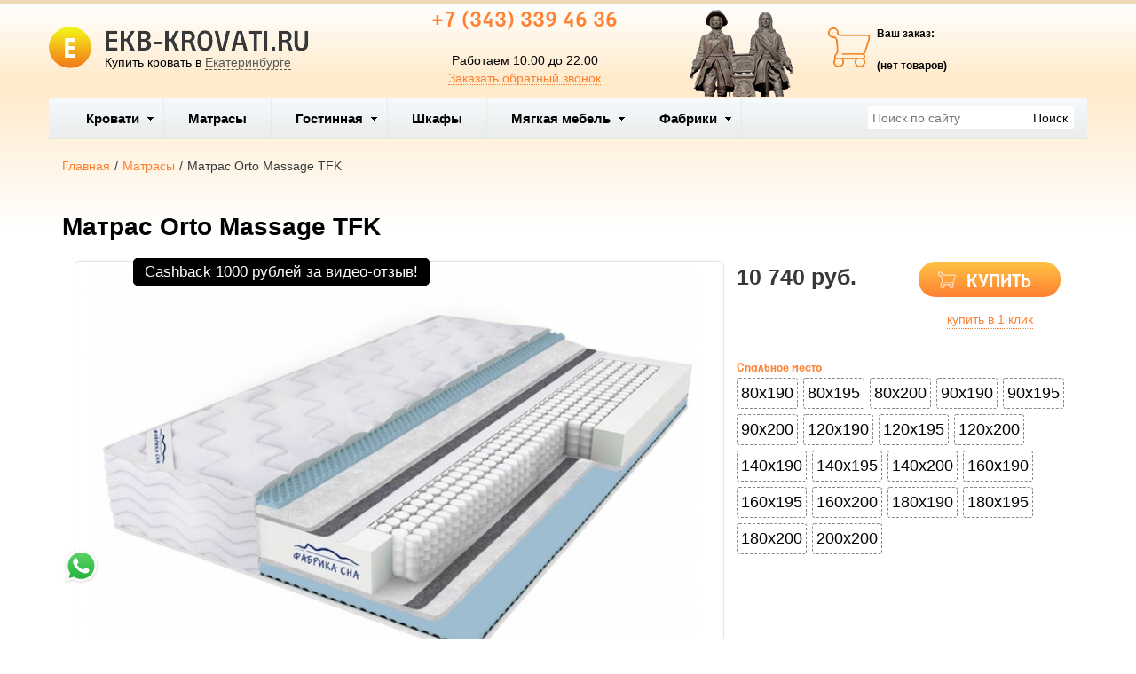

--- FILE ---
content_type: text/html; charset=utf-8
request_url: https://ekb-krovati.ru/product/matras-orto-massage-tfk
body_size: 12157
content:

<!DOCTYPE html>
<html lang="ru-RU">
<head>
    <meta charset="utf-8">
    <meta http-equiv="X-UA-Compatible" content="IE=edge">
    <meta name="viewport" content="width=device-width, initial-scale=1, maximum-scale=1, user-scalable=no">

    <meta name="csrf-param" content="_csrf-frontend">
<meta name="csrf-token" content="pkYvCHo6adfeKj97UaFLeZ4YU9UAEDvdTL7hoOfjhP-LAkVATXYk4o5CTipglhoQ538AtmJVC5wezLLChpHrxg==">
    <title>Матрас Orto Massage TFK купить в интернет магазине в Екатеринбурге. Доставка, скидки, отзывы.</title>
    <link rel="icon" href="/favicon.ico" type="image/x-icon">
    <link rel="shortcut icon" href="/favicon.ico" type="image/x-icon">

            <link rel="canonical" href="/product/matras-orto-massage-tfk"/>
    
    <meta name="google-site-verification" content="3GBoNWozHbtiMt_WhJT2ZjP-6snpt6ELUHLWCdzcA_w"/>
    <meta name='yandex-verification' content="2a0e1e9fd8529d88"/>

    <script type="text/javascript">
        var agreementUrl = '';
    </script>

    <meta name="description" content="Интернет-магазин EKB-KROVATI.RU предлагает ✅ Матрас Orto Massage TFK. Быстрая доставка с оплатой при получении в Екатеринбурге и в регионах России.  📞 +7 (343) 339 46 36">
<meta name="keywords" content="Кровати в Екатеринбурге, купить кровать в Екатеринбурге, односпальные кровати в екатеринбурге.">
<meta property="og:type" content="website">
<meta property="og:url" content="https://ekb-krovati.ru/product/matras-orto-massage-tfk/">
<meta property="og:image" content="https://ekb-krovati.ru/images/og/b82921a4a2249102099b3be5cadd8468a94722d9.jpg">
<meta property="og:image:width" content="1200">
<meta property="og:image:height" content="630">
<meta property="og:title" content="Матрас Orto Massage TFK купить в интернет магазине в Екатеринбурге. Доставка, скидки, отзывы.">
<meta property="og:description" content="Интернет-магазин EKB-KROVATI.RU предлагает ✅ Матрас Orto Massage TFK. Быстрая доставка с оплатой при получении в Екатеринбурге и в регионах России.  📞 +7 (343) 339 46 36">
<meta property="og:image:secure_url" content="https://ekb-krovati.ru/images/og/b82921a4a2249102099b3be5cadd8468a94722d9.jpg">
<link href="/assets/css-compress/3931640d104ce5c8c9a5e88a6418f5e9.css?v=1739103483" rel="stylesheet">
<script src="/assets/js-compress/f68dae6a74e8a73e4686c74487148d02.js?v=1739103283"></script>
<script>var yandexGoalParams={"ya_goal_id":null,"ya_goal_call_form":null,"ya_goal_one_click_order":null};</script></head>
<body>

<a title="Наверх" class="scrollup"></a>
<div class="overlay"></div>

<div class="container-fluid">
    <div class="row">
        
<div class="cities_modal_wrapper">
    <div class="mask"></div>

    <div class="cities_body">
        <div class="cities_header">
            Выберите ваш город

            <a href="#" class="close_cities_modal cities_x">X</a>
        </div>

        <hr>

        <div class="cities_content">
            <div class="row">
                <div class="col-md-6 col-sm-6"><div>
    <span data-name="Березовском" data-cookie="berezovsky" data-user-ip="13.58.149.215"
          class="select_city ">
        Березовский    </span>
</div><div>
    <span data-name="Верхней Пышме" data-cookie="verhnyaya-pishma" data-user-ip="13.58.149.215"
          class="select_city ">
        Верхняя Пышма    </span>
</div><div>
    <span data-name="Екатеринбурге" data-cookie="yekaterinburg" data-user-ip="13.58.149.215"
          class="select_city selected city-active">
        Екатеринбург    </span>
</div><div>
    <span data-name="Пермь" data-cookie="perm" data-user-ip="13.58.149.215"
          class="select_city ">
        Пермь    </span>
</div></div>
                <div class="col-md-6 col-sm-6"><div>
    <span data-name="Каменске-Уральском" data-cookie="kamensk-uralsky" data-user-ip="13.58.149.215"
          class="select_city ">
        Каменск-Уральский    </span>
</div><div>
    <span data-name="Нижнем Тагиле" data-cookie="nizhny tagil" data-user-ip="13.58.149.215"
          class="select_city ">
        Нижний Тагил    </span>
</div><div>
    <span data-name="Первоуральске" data-cookie="pervouralsk" data-user-ip="13.58.149.215"
          class="select_city ">
        Первоуральск    </span>
</div></div>
            </div>
        </div>
    </div>
</div>
<div class="header-bg"></div>

<div class="visible-xs-block visible-sm-block header_mobile col-md-12 padding-left-0">
    <div class="mobile-header-menu">
        <span class="hamburger-btn-menu js-open-mobile-sidebar" data-active-class="active-menu">
            <span class="line top"></span>
            <span class="line center"></span>
            <span class="line bottom"></span>
        </span>

        <div class="logo-title">
            <a href="/">EKB-KROVATI.RU</a>        </div>

        <div class="mobile-header-menu-icon-btns">
            <div class="map-marker">
                <i class="fa fa-map-marker js-map-marker" data-name="Екатеринбург"></i>
            </div>

            <div class="search-button">
                <a href="#" class="searchBtn">
                    <span class="fa fa-search"></span>
                </a>
            </div>
        </div>
    </div>

    <div class="row mobile_search_form_wrapper">
        <form id="w1" class="mobile_search_form" action="/search" method="get">        <div class="col-md-10">
            <input type="text" id="filters-searchtext" name="filters[searchText]" placeholder="Поиск по сайту">        </div>

        <div class="col-md-2">
            <input type="submit" class="btn search_btn" value="Поиск">        </div>
        </form>    </div>
</div>

<header class="container ">
    <div class="row">
        <div class="col-md-4 logo text-center visible-lg-block visible-md-block">
    <div class="row">
                    <a href="/">
                <div class="logo-image"></div>
            </a>
        
        <span class="city_widget" data-city="Екатеринбург">Купить кровать в <span>Екатеринбурге</span></span>    </div>
</div>

<div class="col-md-3 phone text-center visible-lg-block visible-md-block">
            <p style="margin-top: -20px;">
            <a href="tel:+7 (343) 339 46 36">+7 (343) 339 46 36</a>        </p>
    
    <div>
        Работаем 10:00 до 22:00    </div>

    <a href="#callback" class="callback_header_btn" title="Обратный звонок">Заказать обратный звонок</a>
</div>
<div class="col-md-2 memorial text-center visible-lg-block visible-md-block">
    <div></div>
</div>
<div class="col-md-2 bascket text-center visible-md-block visible-lg-block">
    
<p>Ваш заказ:</p>

<div id="head_cart">
            <p><span id="shpcrtgc">(нет товаров)</span></p>
    </div></div>

<div class="cart_wrapper">
    <div class="mask"></div>

    <div class="cart_body visible-md-block visible-lg-block">
        <div class="cart_header">
            <strong>Ваша корзина</strong>
            <a href="#" class="close_cart cart_x">X</a>
        </div>

        <div class="cart_content"></div>
    </div>

    <div class="visible-xs-block visible-sm-block mobile_cart_body text-center">
        <div class="col-md-4 text-center cart_content">
            <span>Товар добавлен в корзину</span>
            <a href="/cart" class="btn">Оформить заказ</a>
        </div>
    </div>
</div>    </div>
</header>

<!-- Десктопное меню -->
<div class="b-main-menu headerNavigation visible-md visible-lg">
    <div class="container">
        <div class="col-md-9 visible-md visible-lg" itemscope="" itemtype="http://schema.org/SiteNavigationElement">
            <div class="visible-lg-block visible-md-block">
                
<ul class="mega-menu" id="mega-menu">
    
<li>
    <a itemprop="name" href="/category/krovati">
        Кровати        <meta itemprop="url" href="/category/krovati" />
    </a>

    
<ul>
    
<li>
    <a itemprop="name" href="/">
        Размер        <meta itemprop="url" href="/" />
    </a>

    
<ul>
    
<li>
    <a itemprop="name" href="/category/odnospal-naya-krovat">
        Односпальные        <meta itemprop="url" href="/category/odnospal-naya-krovat" />
    </a>

    </li>
<li>
    <a itemprop="name" href="/category/krovati-120x200">
        Полутороспальные        <meta itemprop="url" href="/category/krovati-120x200" />
    </a>

    </li>
<li>
    <a itemprop="name" href="/category/krovat-dvuspal-naya">
        Двуспальные        <meta itemprop="url" href="/category/krovat-dvuspal-naya" />
    </a>

    </li>
<li>
    <a itemprop="name" href="/category/detskie-krovati">
        Детские        <meta itemprop="url" href="/category/detskie-krovati" />
    </a>

    </li></ul></li>
<li>
    <a itemprop="name" href="/">
        Материал        <meta itemprop="url" href="/" />
    </a>

    
<ul>
    
<li>
    <a itemprop="name" href="/category/krovat-s-kozhanym-izgolov-em">
        Кожаные        <meta itemprop="url" href="/category/krovat-s-kozhanym-izgolov-em" />
    </a>

    </li>
<li>
    <a itemprop="name" href="/category/krovati-iz-massiva">
        Деревянные        <meta itemprop="url" href="/category/krovati-iz-massiva" />
    </a>

    </li>
<li>
    <a itemprop="name" href="/category/metallicheskie-krovati">
        Металлические        <meta itemprop="url" href="/category/metallicheskie-krovati" />
    </a>

    </li>
<li>
    <a itemprop="name" href="/category/krovati-iz-tkani">
        Из ткани        <meta itemprop="url" href="/category/krovati-iz-tkani" />
    </a>

    </li></ul></li>
<li>
    <a itemprop="name" href="/">
        Вид        <meta itemprop="url" href="/" />
    </a>

    
<ul>
    
<li>
    <a itemprop="name" href="/category/krovati-na-vysokih-nozhkah">
        На высоких ножках        <meta itemprop="url" href="/category/krovati-na-vysokih-nozhkah" />
    </a>

    </li>
<li>
    <a itemprop="name" href="/category/deshevye-krovati">
        Дешевые        <meta itemprop="url" href="/category/deshevye-krovati" />
    </a>

    </li>
<li>
    <a itemprop="name" href="/category/krovati-s-pod-emnym-mehanizmom">
        С подъемным мех-м        <meta itemprop="url" href="/category/krovati-s-pod-emnym-mehanizmom" />
    </a>

    </li>
<li>
    <a itemprop="name" href="/category/krovat-s-myagkim-izgolovem">
        С мягким изголовьем        <meta itemprop="url" href="/category/krovat-s-myagkim-izgolovem" />
    </a>

    </li>
<li>
    <a itemprop="name" href="/category/kruglye-krovati">
        Круглые        <meta itemprop="url" href="/category/kruglye-krovati" />
    </a>

    </li></ul></li></ul></li>
<li>
    <a itemprop="name" href="/category/matrasy">
        Матрасы        <meta itemprop="url" href="/category/matrasy" />
    </a>

    </li>
<li>
    <a itemprop="name" href="/">
        Гостинная        <meta itemprop="url" href="/" />
    </a>

    
<ul>
    
<li>
    <a itemprop="name" href="/category/tumby-prikrovatnye">
        Тумбы        <meta itemprop="url" href="/category/tumby-prikrovatnye" />
    </a>

    </li>
<li>
    <a itemprop="name" href="/category/stul-ya">
        Стулья        <meta itemprop="url" href="/category/stul-ya" />
    </a>

    </li>
<li>
    <a itemprop="name" href="/category/komody">
        Комоды        <meta itemprop="url" href="/category/komody" />
    </a>

    </li>
<li>
    <a itemprop="name" href="/category/stoly">
        Столы        <meta itemprop="url" href="/category/stoly" />
    </a>

    </li></ul></li>
<li>
    <a itemprop="name" href="/category/shkafy">
        Шкафы        <meta itemprop="url" href="/category/shkafy" />
    </a>

    </li>
<li>
    <a itemprop="name" href="/">
        Мягкая мебель        <meta itemprop="url" href="/" />
    </a>

    
<ul>
    
<li>
    <a itemprop="name" href="/category/kreslo">
        Кресла        <meta itemprop="url" href="/category/kreslo" />
    </a>

    </li>
<li>
    <a itemprop="name" href="/category/ortopedicheskie-reshetki">
        Ортопедические решетки        <meta itemprop="url" href="/category/ortopedicheskie-reshetki" />
    </a>

    </li>
<li>
    <a itemprop="name" href="/category/divany ">
        Диваны         <meta itemprop="url" href="/category/divany " />
    </a>

    </li></ul></li>
<li>
    <a itemprop="name" href="/">
        Фабрики        <meta itemprop="url" href="/" />
    </a>

    
<ul>
    
<li>
    <a itemprop="name" href="/category/krovati-ormatek">
        Орматек        <meta itemprop="url" href="/category/krovati-ormatek" />
    </a>

    </li>
<li>
    <a itemprop="name" href="/category/krovati-askona">
        Аскона        <meta itemprop="url" href="/category/krovati-askona" />
    </a>

    </li>
<li>
    <a itemprop="name" href="/category/krovati-rajton">
        Райтон        <meta itemprop="url" href="/category/krovati-rajton" />
    </a>

    </li>
<li>
    <a itemprop="name" href="/category/krovati-konkord">
        Конкорд        <meta itemprop="url" href="/category/krovati-konkord" />
    </a>

    </li>
<li>
    <a itemprop="name" href="/category/krovati-dreamline">
        DreamLine        <meta itemprop="url" href="/category/krovati-dreamline" />
    </a>

    </li>
<li>
    <a itemprop="name" href="/category/matrasy-fabrika-sna">
        Фабрика сна        <meta itemprop="url" href="/category/matrasy-fabrika-sna" />
    </a>

    </li>
<li>
    <a itemprop="name" href="/category/krovati-sonum">
        Сонум        <meta itemprop="url" href="/category/krovati-sonum" />
    </a>

    </li>
<li>
    <a itemprop="name" href="/category/krovati-francesco-rossi">
        Francesco Rossi        <meta itemprop="url" href="/category/krovati-francesco-rossi" />
    </a>

    </li>
<li>
    <a itemprop="name" href="/category/krovati-alitte">
        Alitte        <meta itemprop="url" href="/category/krovati-alitte" />
    </a>

    </li>
<li>
    <a itemprop="name" href="/category/metallicheskie-krovati-woodville">
        Woodville        <meta itemprop="url" href="/category/metallicheskie-krovati-woodville" />
    </a>

    </li></ul></li></ul>            </div>

            
    <div class="text-center hidden-lg hidden-md">
        <select name="select_navigation" class="select_navigation select_href">
            <option value="#">--- Меню ---</option>
            
    <option value="/category/krovati" >Кровати</option>



    
    <option value="" >Размер</option>



    
    <option value="/category/odnospal-naya-krovat" >Односпальные</option>



    <option value="/category/krovati-120x200" >Полутороспальные</option>



    <option value="/category/krovat-dvuspal-naya" >Двуспальные</option>



    <option value="/category/detskie-krovati" >Детские</option>



    <option value="" >Материал</option>



    
    <option value="/category/krovat-s-kozhanym-izgolov-em" >Кожаные</option>



    <option value="/category/krovati-iz-massiva" >Деревянные</option>



    <option value="/category/metallicheskie-krovati" >Металлические</option>



    <option value="/category/krovati-iz-tkani" >Из ткани</option>



    <option value="" >Вид</option>



    
    <option value="/category/krovati-na-vysokih-nozhkah" >На высоких ножках</option>



    <option value="/category/deshevye-krovati" >Дешевые</option>



    <option value="/category/krovati-s-pod-emnym-mehanizmom" >С подъемным мех-м</option>



    <option value="/category/krovat-s-myagkim-izgolovem" >С мягким изголовьем</option>



    <option value="/category/kruglye-krovati" >Круглые</option>



    <option value="/category/matrasy" >Матрасы</option>



    <option value="" >Гостинная</option>



    
    <option value="/category/tumby-prikrovatnye" >Тумбы</option>



    <option value="/category/stul-ya" >Стулья</option>



    <option value="/category/komody" >Комоды</option>



    <option value="/category/stoly" >Столы</option>



    <option value="/category/shkafy" >Шкафы</option>



    <option value="" >Мягкая мебель</option>



    
    <option value="/category/kreslo" >Кресла</option>



    <option value="/category/ortopedicheskie-reshetki" >Ортопедические решетки</option>



    <option value="/category/divany " >Диваны </option>



    <option value="" >Фабрики</option>



    
    <option value="/category/krovati-ormatek" >Орматек</option>



    <option value="/category/krovati-askona" >Аскона</option>



    <option value="/category/krovati-rajton" >Райтон</option>



    <option value="/category/krovati-konkord" >Конкорд</option>



    <option value="/category/krovati-dreamline" >DreamLine</option>



    <option value="/category/matrasy-fabrika-sna" >Фабрика сна</option>



    <option value="/category/krovati-sonum" >Сонум</option>



    <option value="/category/krovati-francesco-rossi" >Francesco Rossi</option>



    <option value="/category/krovati-alitte" >Alitte</option>



    <option value="/category/metallicheskie-krovati-woodville" >Woodville</option>


        </select>
    </div>
        </div>

        <div class="col-md-3 visible-lg-inline-block">
            <form id="w2" class="top_search_form" action="/search" method="get">
            <input type="text" id="filters-searchtext" name="filters[searchText]" placeholder="Поиск по сайту">            <input type="submit" class="btn search_btn" value="Поиск">
            </form>        </div>
    </div>
</div>
        <div class="main ">
            
            <div class="clearfix"></div>

            <div class="container page-content">
                <div class="row">
                                            <div class="col-md-12">
                            
    <div class="b-breadcrumbs visible-lg-block visible-md-block">
        <ul itemscope="" itemtype="http://schema.org/BreadcrumbList">
            <li itemprop="itemListElement" itemscope="" itemtype="http://schema.org/ListItem">
                <a href="https://ekb-krovati.ru" itemprop="item">
                    Главная                    <meta itemprop="name" content="EKB-KROVATI.RU"/>
                </a>
                <meta itemprop="position" content="1" />
            </li>
            <li>/</li>
            
    <li itemprop="itemListElement" itemscope="" itemtype="http://schema.org/ListItem">
        <a href="https://ekb-krovati.ru/category/matrasy" itemprop="item">
            <span itemprop="name">Матрасы</span>
        </a>
        <meta itemprop="position" content="2"/>
    </li>
    <li>/</li>


    <li itemprop="itemListElement" itemscope="" itemtype="http://schema.org/ListItem">
        <span itemprop="name">Матрас Orto Massage TFK</span>
        <meta itemprop="position" content="3"/>
    </li>

        </ul>

        <div class="clearfix"></div>
    </div>


                            
<section class="clearfix details" itemscope itemtype="https://schema.org/Product">
    <form action="#" class="form_buy_product detailed_form">
        <input type="hidden" name="title" value="Матрас Orto Massage TFK">

        <div class="form_header">
                            <a class="go_back visible-xs-inline-block visible-sm-inline-block" href="/category/matrasy"><span></span></a>            
            <h1 class="product_h1 text-center" itemprop="name">Матрас Orto Massage TFK</h1>

            
            <div class="clearfix"></div>

            <div class="col-md-8">
                <div class="row">
                    
<div class="product-stickers-place">
    <div class="product-sticker product-sticker-cashback">
        <span class="product-sticker-title">Cashback <span class="product-sticker-title__sum">1000 рублей </span>за видео-отзыв!</span>
        <div class="product-sticker-popup">
            Пришлите видео-отзыв о купленном у нас товаре на почту info@postelli.ru и получите CashBack на мобильный телефон в размере 1000 руб.!
            <br />
            Обязательные условия получения денежного приза за видеоотзыв: Продолжительность ролика не менее 1 минуты; 3-4 фотографии товара; Товар, приобретенный в интернет-магазине должен быть отчетливо виден.
        </div>
    </div>
</div>

<div class="connected-carousels visible-md-block visible-lg-block no_thumbs">
    <input type="hidden" name="img" value="b82921a4a2249102099b3be5cadd8468a94722d9.jpg">
    
    <div class="stage col-md-10">
        <div class="carousel carousel-stage">
            <ul>
                <li>
    <div class="preloader"></div>

    <a rel="product_gallery" class="fancy" href="/images/22/b82921a4a2249102099b3be5cadd8468a94722d9.jpg" title="Матрас Orto Massage TFK">
                    <img src="/images/src/b82921a4a2249102099b3be5cadd8468a94722d9.jpg" srcset="/images/23/b82921a4a2249102099b3be5cadd8468a94722d9.jpg 1920w" width="100%" alt="Матрас Orto Massage TFK" title="Матрас Orto Massage TFK" sizes="1920px">            </a>
</li>            </ul>
        </div>
    </div>
</div>

<div id="product_photos" class="carousel visible-xs-block visible-sm-block" data-ride="carousel" data-interval="false">
    <div class="carousel-inner">
        
<div class="item active">
            <img src="/images/src/b82921a4a2249102099b3be5cadd8468a94722d9.jpg" srcset="/images/23/b82921a4a2249102099b3be5cadd8468a94722d9.jpg 1920w" width="100%" alt="Матрас Orto Massage TFK" title="Матрас Orto Massage TFK" sizes="1920px">    </div>
    </div>

    <a class="left carousel-control" href="#product_photos" role="button" data-slide="prev">
        <span class="fa fa-chevron-left" aria-hidden="true"></span>
    </a>
    <a class="right carousel-control" href="#product_photos" role="button" data-slide="next">
        <span class="fa fa-chevron-right" aria-hidden="true"></span>
    </a>
</div>

                </div>

                <div class="clearfix"></div>

                
<div class="ya-share2 ya-share2_inited"
     data-services="collections,vkontakte,facebook,odnoklassniki,moimir,whatsapp,telegram">
    <div class="ya-share2__container ya-share2__container_size_m ya-share2__container_color-scheme_normal ya-share2__container_shape_normal">
        <ul class="ya-share2__list ya-share2__list_direction_horizontal">
            <li class="ya-share2__item ya-share2__item_service_collections"><a class="ya-share2__link"
                                                                               href="https://yandex.ru/collections/share/?url=https%3A%2F%2Fekb-krovati.ru%2Fproduct%2Fmatras-orto-massage-tfk&amp;description=%D0%9A%D1%80%D0%BE%D0%B2%D0%B0%D1%82%D1%8C%20%D0%9A%D0%BE%D1%80%D0%BE%D0%B1%20%D1%81%20%D0%BF%2F%D0%BC%20%D1%81%20%D0%B1%D0%BE%D1%80%D1%82%D0%B0%D0%BC%D0%B8%20180%D1%85200%20%D0%BA%D1%83%D0%BF%D0%B8%D1%82%D1%8C%20%D0%BF%D0%BE%20%D0%BD%D0%B8%D0%B7%D0%BA%D0%BE%D0%B9%20%D1%86%D0%B5%D0%BD%D0%B5%20%D0%B2%20%D0%B8%D0%BD%D1%82%D0%B5%D1%80%D0%BD%D0%B5%D1%82-%D0%BC%D0%B0%D0%B3%D0%B0%D0%B7%D0%B8%D0%BD%D0%B5%20%D0%B2%20%D0%A1%D0%B0%D0%BD%D0%BA%D1%82-%D0%9F%D0%B5%D1%82%D0%B5%D1%80%D0%B1%D1%83%D1%80%D0%B3%D0%B5.%20%D0%94%D0%BE%D1%81%D1%82%D0%B0%D0%B2%D0%BA%D0%B0%2C%20%D1%81%D0%BA%D0%B8%D0%B4%D0%BA%D0%B8%2C%20%D0%BE%D1%82%D0%B7%D1%8B%D0%B2%D1%8B.&amp;utm_source=share2"
                                                                               rel="nofollow noopener" target="_blank"
                                                                               title="Яндекс.Коллекции"><span
                            class="ya-share2__badge"><span class="ya-share2__icon"></span></span><span
                            class="ya-share2__title">Яндекс.Коллекции</span></a></li>
            <li class="ya-share2__item ya-share2__item_service_vkontakte"><a class="ya-share2__link"
                                                                             href="https://vk.com/share.php?url=https%3A%2F%2Fekb-krovati.ru%2Fproduct%2Fmatras-orto-massage-tfk&amp;title=%D0%9A%D1%80%D0%BE%D0%B2%D0%B0%D1%82%D1%8C%20%D0%9A%D0%BE%D1%80%D0%BE%D0%B1%20%D1%81%20%D0%BF%2F%D0%BC%20%D1%81%20%D0%B1%D0%BE%D1%80%D1%82%D0%B0%D0%BC%D0%B8%20180%D1%85200%20%D0%BA%D1%83%D0%BF%D0%B8%D1%82%D1%8C%20%D0%BF%D0%BE%20%D0%BD%D0%B8%D0%B7%D0%BA%D0%BE%D0%B9%20%D1%86%D0%B5%D0%BD%D0%B5%20%D0%B2%20%D0%B8%D0%BD%D1%82%D0%B5%D1%80%D0%BD%D0%B5%D1%82-%D0%BC%D0%B0%D0%B3%D0%B0%D0%B7%D0%B8%D0%BD%D0%B5%20%D0%B2%20%D0%A1%D0%B0%D0%BD%D0%BA%D1%82-%D0%9F%D0%B5%D1%82%D0%B5%D1%80%D0%B1%D1%83%D1%80%D0%B3%D0%B5.%20%D0%94%D0%BE%D1%81%D1%82%D0%B0%D0%B2%D0%BA%D0%B0%2C%20%D1%81%D0%BA%D0%B8%D0%B4%D0%BA%D0%B8%2C%20%D0%BE%D1%82%D0%B7%D1%8B%D0%B2%D1%8B.&amp;utm_source=share2"
                                                                             rel="nofollow noopener" target="_blank"
                                                                             title="ВКонтакте"><span
                            class="ya-share2__badge"><span class="ya-share2__icon"></span></span><span
                            class="ya-share2__title">ВКонтакте</span></a></li>
            <li class="ya-share2__item ya-share2__item_service_facebook"><a class="ya-share2__link"
                                                                            href="https://www.facebook.com/sharer.php?src=sp&amp;u=https%3A%2F%2Fekb-krovati.ru%2Fproduct%2Fmatras-orto-massage-tfk&amp;title=%D0%9A%D1%80%D0%BE%D0%B2%D0%B0%D1%82%D1%8C%20%D0%9A%D0%BE%D1%80%D0%BE%D0%B1%20%D1%81%20%D0%BF%2F%D0%BC%20%D1%81%20%D0%B1%D0%BE%D1%80%D1%82%D0%B0%D0%BC%D0%B8%20180%D1%85200%20%D0%BA%D1%83%D0%BF%D0%B8%D1%82%D1%8C%20%D0%BF%D0%BE%20%D0%BD%D0%B8%D0%B7%D0%BA%D0%BE%D0%B9%20%D1%86%D0%B5%D0%BD%D0%B5%20%D0%B2%20%D0%B8%D0%BD%D1%82%D0%B5%D1%80%D0%BD%D0%B5%D1%82-%D0%BC%D0%B0%D0%B3%D0%B0%D0%B7%D0%B8%D0%BD%D0%B5%20%D0%B2%20%D0%A1%D0%B0%D0%BD%D0%BA%D1%82-%D0%9F%D0%B5%D1%82%D0%B5%D1%80%D0%B1%D1%83%D1%80%D0%B3%D0%B5.%20%D0%94%D0%BE%D1%81%D1%82%D0%B0%D0%B2%D0%BA%D0%B0%2C%20%D1%81%D0%BA%D0%B8%D0%B4%D0%BA%D0%B8%2C%20%D0%BE%D1%82%D0%B7%D1%8B%D0%B2%D1%8B.&amp;utm_source=share2"
                                                                            rel="nofollow noopener" target="_blank"
                                                                            title="Facebook"><span
                            class="ya-share2__badge"><span class="ya-share2__icon"></span></span><span
                            class="ya-share2__title">Facebook</span></a></li>
            <li class="ya-share2__item ya-share2__item_service_odnoklassniki"><a class="ya-share2__link"
                                                                                 href="https://connect.ok.ru/offer?url=https%3A%2F%2Fekb-krovati.ru%2Fproduct%2Fmatras-orto-massage-tfk&amp;title=%D0%9A%D1%80%D0%BE%D0%B2%D0%B0%D1%82%D1%8C%20%D0%9A%D0%BE%D1%80%D0%BE%D0%B1%20%D1%81%20%D0%BF%2F%D0%BC%20%D1%81%20%D0%B1%D0%BE%D1%80%D1%82%D0%B0%D0%BC%D0%B8%20180%D1%85200%20%D0%BA%D1%83%D0%BF%D0%B8%D1%82%D1%8C%20%D0%BF%D0%BE%20%D0%BD%D0%B8%D0%B7%D0%BA%D0%BE%D0%B9%20%D1%86%D0%B5%D0%BD%D0%B5%20%D0%B2%20%D0%B8%D0%BD%D1%82%D0%B5%D1%80%D0%BD%D0%B5%D1%82-%D0%BC%D0%B0%D0%B3%D0%B0%D0%B7%D0%B8%D0%BD%D0%B5%20%D0%B2%20%D0%A1%D0%B0%D0%BD%D0%BA%D1%82-%D0%9F%D0%B5%D1%82%D0%B5%D1%80%D0%B1%D1%83%D1%80%D0%B3%D0%B5.%20%D0%94%D0%BE%D1%81%D1%82%D0%B0%D0%B2%D0%BA%D0%B0%2C%20%D1%81%D0%BA%D0%B8%D0%B4%D0%BA%D0%B8%2C%20%D0%BE%D1%82%D0%B7%D1%8B%D0%B2%D1%8B.&amp;utm_source=share2"
                                                                                 rel="nofollow noopener" target="_blank"
                                                                                 title="Одноклассники"><span
                            class="ya-share2__badge"><span class="ya-share2__icon"></span></span><span
                            class="ya-share2__title">Одноклассники</span></a></li>
            <li class="ya-share2__item ya-share2__item_service_moimir"><a class="ya-share2__link"
                                                                          href="https://connect.mail.ru/share?url=https%3A%2F%2Fekb-krovati.ru%2Fproduct%2Fmatras-orto-massage-tfk&amp;title=%D0%9A%D1%80%D0%BE%D0%B2%D0%B0%D1%82%D1%8C%20%D0%9A%D0%BE%D1%80%D0%BE%D0%B1%20%D1%81%20%D0%BF%2F%D0%BC%20%D1%81%20%D0%B1%D0%BE%D1%80%D1%82%D0%B0%D0%BC%D0%B8%20180%D1%85200%20%D0%BA%D1%83%D0%BF%D0%B8%D1%82%D1%8C%20%D0%BF%D0%BE%20%D0%BD%D0%B8%D0%B7%D0%BA%D0%BE%D0%B9%20%D1%86%D0%B5%D0%BD%D0%B5%20%D0%B2%20%D0%B8%D0%BD%D1%82%D0%B5%D1%80%D0%BD%D0%B5%D1%82-%D0%BC%D0%B0%D0%B3%D0%B0%D0%B7%D0%B8%D0%BD%D0%B5%20%D0%B2%20%D0%A1%D0%B0%D0%BD%D0%BA%D1%82-%D0%9F%D0%B5%D1%82%D0%B5%D1%80%D0%B1%D1%83%D1%80%D0%B3%D0%B5.%20%D0%94%D0%BE%D1%81%D1%82%D0%B0%D0%B2%D0%BA%D0%B0%2C%20%D1%81%D0%BA%D0%B8%D0%B4%D0%BA%D0%B8%2C%20%D0%BE%D1%82%D0%B7%D1%8B%D0%B2%D1%8B.&amp;utm_source=share2"
                                                                          rel="nofollow noopener" target="_blank"
                                                                          title="Мой Мир"><span
                            class="ya-share2__badge"><span class="ya-share2__icon"></span></span><span
                            class="ya-share2__title">Мой Мир</span></a></li>
            <li class="ya-share2__item ya-share2__item_service_whatsapp"><a class="ya-share2__link"
                                                                            href="https://api.whatsapp.com/send?text=%D0%9A%D1%80%D0%BE%D0%B2%D0%B0%D1%82%D1%8C%20%D0%9A%D0%BE%D1%80%D0%BE%D0%B1%20%D1%81%20%D0%BF%2F%D0%BC%20%D1%81%20%D0%B1%D0%BE%D1%80%D1%82%D0%B0%D0%BC%D0%B8%20180%D1%85200%20%D0%BA%D1%83%D0%BF%D0%B8%D1%82%D1%8C%20%D0%BF%D0%BE%20%D0%BD%D0%B8%D0%B7%D0%BA%D0%BE%D0%B9%20%D1%86%D0%B5%D0%BD%D0%B5%20%D0%B2%20%D0%B8%D0%BD%D1%82%D0%B5%D1%80%D0%BD%D0%B5%D1%82-%D0%BC%D0%B0%D0%B3%D0%B0%D0%B7%D0%B8%D0%BD%D0%B5%20%D0%B2%20%D0%A1%D0%B0%D0%BD%D0%BA%D1%82-%D0%9F%D0%B5%D1%82%D0%B5%D1%80%D0%B1%D1%83%D1%80%D0%B3%D0%B5.%20%D0%94%D0%BE%D1%81%D1%82%D0%B0%D0%B2%D0%BA%D0%B0%2C%20%D1%81%D0%BA%D0%B8%D0%B4%D0%BA%D0%B8%2C%20%D0%BE%D1%82%D0%B7%D1%8B%D0%B2%D1%8B.%20https%3A%2F%2Fekb-krovati.ru%2Fproduct%2Fmatras-orto-massage-tfk&amp;utm_source=share2"
                                                                            rel="nofollow noopener" target="_blank"
                                                                            title="WhatsApp"><span
                            class="ya-share2__badge"><span class="ya-share2__icon"></span></span><span
                            class="ya-share2__title">WhatsApp</span></a></li>
            <li class="ya-share2__item ya-share2__item_service_telegram"><a class="ya-share2__link"
                                                                            href="https://t.me/share/url?url=https%3A%2F%2Fekb-krovati.ru%2Fproduct%2Fmatras-orto-massage-tfk&amp;text=%D0%9A%D1%80%D0%BE%D0%B2%D0%B0%D1%82%D1%8C%20%D0%9A%D0%BE%D1%80%D0%BE%D0%B1%20%D1%81%20%D0%BF%2F%D0%BC%20%D1%81%20%D0%B1%D0%BE%D1%80%D1%82%D0%B0%D0%BC%D0%B8%20180%D1%85200%20%D0%BA%D1%83%D0%BF%D0%B8%D1%82%D1%8C%20%D0%BF%D0%BE%20%D0%BD%D0%B8%D0%B7%D0%BA%D0%BE%D0%B9%20%D1%86%D0%B5%D0%BD%D0%B5%20%D0%B2%20%D0%B8%D0%BD%D1%82%D0%B5%D1%80%D0%BD%D0%B5%D1%82-%D0%BC%D0%B0%D0%B3%D0%B0%D0%B7%D0%B8%D0%BD%D0%B5%20%D0%B2%20%D0%A1%D0%B0%D0%BD%D0%BA%D1%82-%D0%9F%D0%B5%D1%82%D0%B5%D1%80%D0%B1%D1%83%D1%80%D0%B3%D0%B5.%20%D0%94%D0%BE%D1%81%D1%82%D0%B0%D0%B2%D0%BA%D0%B0%2C%20%D1%81%D0%BA%D0%B8%D0%B4%D0%BA%D0%B8%2C%20%D0%BE%D1%82%D0%B7%D1%8B%D0%B2%D1%8B.&amp;utm_source=share2"
                                                                            rel="nofollow noopener" target="_blank"
                                                                            title="Telegram"><span
                            class="ya-share2__badge"><span class="ya-share2__icon"></span></span><span
                            class="ya-share2__title">Telegram</span></a></li>
        </ul>
    </div>
</div>
                                    
<div id="wrapper_tabs" class="tab1">
    
    <a class="tab1 description tab_nav" name="description" href="#description">Описание</a>
    <a class="tab2 delivery tab_nav" name="delivery" href="#delivery">Условия доставки</a>
    <a class="tab3 guarantee tab_nav" name="guarantee" href="#guarantee">Гарантии</a>
    <a class="tab4 questions tab_nav" name="questions" href="#questions">Задать вопрос</a>
    <a class="tab5 reviews tab_nav anchor" name="reviews" href="#reviews">Отзывы</a>    
<div class="tab1 description tab_content">
    <div itemprop="description">
    <p>Двусторонний матрас Orto Massage TFK, выполненный на основе блока независимых пружин&nbsp;TFK.</p>

<p>Изделие обладает анатомическими и ортопедическими свойствами, обеспечивающими правильное распределение нагрузки во время отдыха, а также микромассажным эффектом.</p>

<ul>
	<li>Сторона 1 - средней жёсткости</li>
	<li>Сторона 2 - средней жёсткости</li>
	<li>250 пружин на 1 кв. м.</li>
	<li>Высота матраса - 24 см.</li>
	<li>Максимальный вес на 1 спальное место - 130 кг.</li>
</ul>

<p>&nbsp;</p>

<p><strong>Материалы:</strong>&nbsp;пена с массажным эффектом, струттофабер (ортофайбер).&nbsp;По краям усиление пенополиуретаном (ППУ).</p>

<p>В стандартную комплектацию входит чехол из хлопкового жаккарда, простеганный на синтепоне.</p>

<p>&nbsp;</p>

<p><strong>Гарантия:</strong>&nbsp;5 лет.</p>
</div>


    <div class="desc-images">
            </div>

<div class="clearfix"></div>

<div class="buy-oneclick-wrap">
    <a href="#" class="buy-btn a-basket-click" data-id="19146">
        Купить в 1 клик
    </a>
</div>


    <div class="modifications">
        <h3>Все модификации:</h3>

        
<div class="clearfix">
    <div class="other-sizes">
        
<a href="/product/matras-orto-massage-tfk/74930" type="button" data-id="81" data-category-id="12"
   class="btn btn-default">80x190</a>
<a href="/product/matras-orto-massage-tfk/74931" type="button" data-id="82" data-category-id="12"
   class="btn btn-default">80x195</a>
<a href="/product/matras-orto-massage-tfk/74932" type="button" data-id="83" data-category-id="12"
   class="btn btn-default">80x200</a>
<a href="/product/matras-orto-massage-tfk/74933" type="button" data-id="84" data-category-id="12"
   class="btn btn-default">90x190</a>
<a href="/product/matras-orto-massage-tfk/74934" type="button" data-id="85" data-category-id="12"
   class="btn btn-default">90x195</a>
<a href="/product/matras-orto-massage-tfk/74935" type="button" data-id="86" data-category-id="12"
   class="btn btn-default">90x200</a>
<a href="/product/matras-orto-massage-tfk/74936" type="button" data-id="177" data-category-id="12"
   class="btn btn-default">120x190</a>
<a href="/product/matras-orto-massage-tfk/74937" type="button" data-id="179" data-category-id="12"
   class="btn btn-default">120x195</a>
<a href="/product/matras-orto-massage-tfk/74938" type="button" data-id="89" data-category-id="12"
   class="btn btn-default">120x200</a>
<a href="/product/matras-orto-massage-tfk/74939" type="button" data-id="90" data-category-id="12"
   class="btn btn-default">140x190</a>
<a href="/product/matras-orto-massage-tfk/74940" type="button" data-id="91" data-category-id="12"
   class="btn btn-default">140x195</a>
<a href="/product/matras-orto-massage-tfk/74941" type="button" data-id="92" data-category-id="12"
   class="btn btn-default">140x200</a>
<a href="/product/matras-orto-massage-tfk/74942" type="button" data-id="93" data-category-id="12"
   class="btn btn-default">160x190</a>
<a href="/product/matras-orto-massage-tfk/74943" type="button" data-id="94" data-category-id="12"
   class="btn btn-default">160x195</a>
<a href="/product/matras-orto-massage-tfk/74944" type="button" data-id="95" data-category-id="12"
   class="btn btn-default">160x200</a>
<a href="/product/matras-orto-massage-tfk/74945" type="button" data-id="96" data-category-id="12"
   class="btn btn-default">180x190</a>
<a href="/product/matras-orto-massage-tfk/74946" type="button" data-id="97" data-category-id="12"
   class="btn btn-default">180x195</a>
<a href="/product/matras-orto-massage-tfk/74947" type="button" data-id="98" data-category-id="12"
   class="btn btn-default">180x200</a>
<a href="/product/matras-orto-massage-tfk/74948" type="button" data-id="99" data-category-id="12"
   class="btn btn-default">200x200</a>    </div>
</div>    </div>

    
</div>
<div class="tab2 delivery tab_content">
    <p><span style="color: rgb(255, 0, 0);">Оплата при получении заказа.</span></p>

<p>Срок: 7 раб. дней</p>

<p>Стоимость: БЕСПЛАТНО при заказе от 8 000 р., при меньшем заказе доставка - 500 р.</p>

<p>Подъем на лифте: 100 р</p>

<p>Подъем на руках: 100 р./этаж</p>
</div>
<div class="tab3 guarantee tab_content">
    <p>Все матрасы Фабрики сна имеют гарантийный талон и паспорт товара с подробным описанием правил эксплуатации и гарантии.</p>

<p>Гарантийный срок на следующие серии матрасов составляет:</p>

<p>серии матрасов Modern, Black and White - 5 лет;</p>

<p>серии матрасов Bio, Massage - 5 лет;</p>

<p>серии матрасов Детские - 18 месяцев;</p>

<p>серия матрасов беспружинных - 18 месяцев</p>

<p>серии Наматрасники - 18 месяцев;</p>

<p>Обязательным условием для исполнения гарантийных обязательств является соблюдение потребителем правил эксплуатации товара.</p>
</div>
<div class="tab4 questions tab_content">
    
<section class="review">
    <h2>Вопросы о Матрас Orto Massage TFK</h2>

    <ul>
                    <li class="default-review">Вопросов пока нет</li>
            </ul>

    <div class="form_question">
        <div class="form_question_wrapper">
            <a href="#" class="leave-review" data-form="leave-form-question">Оставить вопрос</a>

            <form name="form1" method="post" class="leave-form-question formQuestion">
                <div class="form-control">
                    <label>Ваше имя</label>
                    <input name="name" type="text" value="">
                </div>

                <div class="form-control">
                    <label>Email:</label>
                    <input name="email" type="text" value="">
                    <input name="product_id" type="hidden" size="50" value='19146'>
                </div>

                <div class="form-control textarea">
                    <label>Введите текст вопроса</label>
                    <textarea name="text"></textarea>
                </div>

                <div class="form-control checkbox">
                    <label for="agree">Обрабатывать личные данные</label>
                    <input type="checkbox" id="agree" class="agree" name="agree" value="1"/>
                </div>

                <div class="row" style="margin:15px 15px 0;">
                    <div class="col-md-12 alert alert-info">
                        Нажимая на кнопку "Обрабатывать личные данные", я даю
                        <a>согласие на обработку персональных данных</a>                    </div>
                </div>

                <div class="form-control button">
                    <input type="submit" class="send_question" value="Задать вопрос">
                </div>
            </form>
        </div>
    </div>
</section>
</div></div>
                    <div id="reviews">
                        
<section class="review">
    <h2>Отзывы о Матрас Orto Massage TFK</h2>

            <p class="default-review">Отзывов пока нет</p>
    
    <div class="form_comment">
    <div class="form_comment_wrapper">
        <a href="#" class="leave-review" data-form="leave-review-form">Оставить отзыв</a>

        <form action="#" class="leave-review-form">
            <div class="form-control">
                <label>Ваше имя:</label>
                <input type="text" id="r-name">
            </div>

            <div class="form-control">
                <label>Email:</label>
                <input type="text" id="r-mail">
            </div>

            <div class="form-control textarea">
                <label>Текст отзыва:</label>
                <textarea rows="7" cols="40" id="r-msg"></textarea>
            </div>

            <input type="hidden" name="attachment_picture_ids" id="r-attachment-picture-ids">

            <div id="r-dropzone-files" class="dropzone custom-dropzone-style"></div>

            <br>

            <div class="form-control button">
                <input type="submit" value="отправить отзыв">
            </div>

            <div class="alert alert-danger comment_form_message" style="display:none; margin-bottom:-5px;"></div>

            <div class="clearfix"></div>
        </form>
    </div>
</div></section>                    </div>
                            </div>

            <div class="right_side col-md-4 font-style-normal product-cart product_short">
                
                <div class="row">
                    <div class="product_short col-md-6">
                        <div class="row">
                            
<div class="price js-price-product-card">
    <div class="product-does-not-exist"></div>
    
    <span class="no-wrap">
        <strong class="js-product-price-with-sale">
            10 740 руб.        </strong>
    </span>
</div>                            
    <div class="product_short__avail"></div>
                        </div>

                        <div class="js-product-info">
                            <input type="hidden" name="product_id" value="19146">                            <input type="hidden" name="percentSale" value="0">                            <input type="hidden" name="price" value="10740">                            <input type="hidden" name="url" value="/product/matras-orto-massage-tfk">                            <input type="hidden" name="old_url" value="/product/matras-orto-massage-tfk">                            <input type="hidden" name="name" value="Матрас Orto Massage TFK">                            <input type="hidden" name="old_product_name" value="Матрас Orto Massage TFK">                            <input type="hidden" name="relation_id">                            <input type="hidden" name="productOptions" value="">                        </div>
                    </div>

                    <div class="product_delivery_buy col-md-6">
                        <div class="row">
                            <div class="add_to_cart">
                                <a href="#" class="a-basket">КУПИТЬ</a>

                                <div class="clearfix"></div>

                                <a href="#" class="a-basket-click" data-id="19146">
                                    купить в 1 клик
                                </a>
                            </div>
                        </div>
                    </div>
                </div>

                
                <div class="js-size-and-colors-wrapper size-and-colors-wrapper">
                    <div class="row">
                        
<!--noindex-->
<div class="clearfix invisible">
    <div class="choose-size">
        <em>Спальное место</em>

        <select name="option[]" class="cuSel" data-category-id="12"
                id="field_12" data-product-id="19146">
            <option value="81" data-category-id="12"
        >80x190</option><option value="82" data-category-id="12"
        >80x195</option><option value="83" data-category-id="12"
        >80x200</option><option value="84" data-category-id="12"
        >90x190</option><option value="85" data-category-id="12"
        >90x195</option><option value="86" data-category-id="12"
        >90x200</option><option value="177" data-category-id="12"
        >120x190</option><option value="179" data-category-id="12"
        >120x195</option><option value="89" data-category-id="12"
        >120x200</option><option value="90" data-category-id="12"
        >140x190</option><option value="91" data-category-id="12"
        >140x195</option><option value="92" data-category-id="12"
        >140x200</option><option value="93" data-category-id="12"
        >160x190</option><option value="94" data-category-id="12"
        >160x195</option><option value="95" data-category-id="12"
        >160x200</option><option value="96" data-category-id="12"
        >180x190</option><option value="97" data-category-id="12"
        >180x195</option><option value="98" data-category-id="12"
        >180x200</option><option value="99" data-category-id="12"
        >200x200</option>        </select>
    </div>
</div>
<!--/noindex-->
<!--noindex-->
<div class="clearfix">
    <div class="choose-size choose-size--check">
        <em>Спальное место</em>

        <div class="choose-size-check">
            
<span data-id="81"
      data-category-id="12"
      class="choose-size-check__item "
      title="">
    80x190</span>
<span data-id="82"
      data-category-id="12"
      class="choose-size-check__item "
      title="">
    80x195</span>
<span data-id="83"
      data-category-id="12"
      class="choose-size-check__item "
      title="">
    80x200</span>
<span data-id="84"
      data-category-id="12"
      class="choose-size-check__item "
      title="">
    90x190</span>
<span data-id="85"
      data-category-id="12"
      class="choose-size-check__item "
      title="">
    90x195</span>
<span data-id="86"
      data-category-id="12"
      class="choose-size-check__item "
      title="">
    90x200</span>
<span data-id="177"
      data-category-id="12"
      class="choose-size-check__item "
      title="">
    120x190</span>
<span data-id="179"
      data-category-id="12"
      class="choose-size-check__item "
      title="">
    120x195</span>
<span data-id="89"
      data-category-id="12"
      class="choose-size-check__item "
      title="">
    120x200</span>
<span data-id="90"
      data-category-id="12"
      class="choose-size-check__item "
      title="">
    140x190</span>
<span data-id="91"
      data-category-id="12"
      class="choose-size-check__item "
      title="">
    140x195</span>
<span data-id="92"
      data-category-id="12"
      class="choose-size-check__item "
      title="">
    140x200</span>
<span data-id="93"
      data-category-id="12"
      class="choose-size-check__item "
      title="">
    160x190</span>
<span data-id="94"
      data-category-id="12"
      class="choose-size-check__item "
      title="">
    160x195</span>
<span data-id="95"
      data-category-id="12"
      class="choose-size-check__item "
      title="">
    160x200</span>
<span data-id="96"
      data-category-id="12"
      class="choose-size-check__item "
      title="">
    180x190</span>
<span data-id="97"
      data-category-id="12"
      class="choose-size-check__item "
      title="">
    180x195</span>
<span data-id="98"
      data-category-id="12"
      class="choose-size-check__item "
      title="">
    180x200</span>
<span data-id="99"
      data-category-id="12"
      class="choose-size-check__item "
      title="">
    200x200</span>        </div>
    </div>
</div>
<!--/noindex-->

                                            </div>
                </div>

                <div class="row">
                    
                </div>
            </div>

            
            <!--noindex-->
            
<input type="hidden" class="relations_input" id="relations_input_19146_74930"
       data-property-name='80x190' data-product-id="19146"
       data-relation-id="74930" data-price="10 740" data-count="-1"
       name="product_relations_19146[]" value="81">

<input type="hidden" class="relations_input" id="relations_input_19146_74931"
       data-property-name='80x195' data-product-id="19146"
       data-relation-id="74931" data-price="10 740" data-count="-1"
       name="product_relations_19146[]" value="82">

<input type="hidden" class="relations_input" id="relations_input_19146_74932"
       data-property-name='80x200' data-product-id="19146"
       data-relation-id="74932" data-price="10 740" data-count="-1"
       name="product_relations_19146[]" value="83">

<input type="hidden" class="relations_input" id="relations_input_19146_74933"
       data-property-name='90x190' data-product-id="19146"
       data-relation-id="74933" data-price="11 920" data-count="-1"
       name="product_relations_19146[]" value="84">

<input type="hidden" class="relations_input" id="relations_input_19146_74934"
       data-property-name='90x195' data-product-id="19146"
       data-relation-id="74934" data-price="11 920" data-count="-1"
       name="product_relations_19146[]" value="85">

<input type="hidden" class="relations_input" id="relations_input_19146_74935"
       data-property-name='90x200' data-product-id="19146"
       data-relation-id="74935" data-price="11 920" data-count="-1"
       name="product_relations_19146[]" value="86">

<input type="hidden" class="relations_input" id="relations_input_19146_74936"
       data-property-name='120x190' data-product-id="19146"
       data-relation-id="74936" data-price="15 480" data-count="-1"
       name="product_relations_19146[]" value="177">

<input type="hidden" class="relations_input" id="relations_input_19146_74937"
       data-property-name='120x195' data-product-id="19146"
       data-relation-id="74937" data-price="15 480" data-count="-1"
       name="product_relations_19146[]" value="179">

<input type="hidden" class="relations_input" id="relations_input_19146_74938"
       data-property-name='120x200' data-product-id="19146"
       data-relation-id="74938" data-price="15 480" data-count="-1"
       name="product_relations_19146[]" value="89">

<input type="hidden" class="relations_input" id="relations_input_19146_74939"
       data-property-name='140x190' data-product-id="19146"
       data-relation-id="74939" data-price="17 830" data-count="-1"
       name="product_relations_19146[]" value="90">

<input type="hidden" class="relations_input" id="relations_input_19146_74940"
       data-property-name='140x195' data-product-id="19146"
       data-relation-id="74940" data-price="17 830" data-count="-1"
       name="product_relations_19146[]" value="91">

<input type="hidden" class="relations_input" id="relations_input_19146_74941"
       data-property-name='140x200' data-product-id="19146"
       data-relation-id="74941" data-price="17 830" data-count="-1"
       name="product_relations_19146[]" value="92">

<input type="hidden" class="relations_input" id="relations_input_19146_74942"
       data-property-name='160x190' data-product-id="19146"
       data-relation-id="74942" data-price="20 190" data-count="-1"
       name="product_relations_19146[]" value="93">

<input type="hidden" class="relations_input" id="relations_input_19146_74943"
       data-property-name='160x195' data-product-id="19146"
       data-relation-id="74943" data-price="20 190" data-count="-1"
       name="product_relations_19146[]" value="94">

<input type="hidden" class="relations_input" id="relations_input_19146_74944"
       data-property-name='160x200' data-product-id="19146"
       data-relation-id="74944" data-price="20 190" data-count="-1"
       name="product_relations_19146[]" value="95">

<input type="hidden" class="relations_input" id="relations_input_19146_74945"
       data-property-name='180x190' data-product-id="19146"
       data-relation-id="74945" data-price="22 560" data-count="-1"
       name="product_relations_19146[]" value="96">

<input type="hidden" class="relations_input" id="relations_input_19146_74946"
       data-property-name='180x195' data-product-id="19146"
       data-relation-id="74946" data-price="22 560" data-count="-1"
       name="product_relations_19146[]" value="97">

<input type="hidden" class="relations_input" id="relations_input_19146_74947"
       data-property-name='180x200' data-product-id="19146"
       data-relation-id="74947" data-price="22 560" data-count="-1"
       name="product_relations_19146[]" value="98">

<input type="hidden" class="relations_input" id="relations_input_19146_74948"
       data-property-name='200x200' data-product-id="19146"
       data-relation-id="74948" data-price="24 920" data-count="-1"
       name="product_relations_19146[]" value="99">
            <!--/noindex-->
        </div>
    </form>

    <div class="row">
        <div class="col-md-12">
            <div class="recommended-wrapper">
                
    <div class="recommended">
        <span>Подходящие товары:</span>

        <ul class="items row">
            <li class="col-md-3" id="recommended_product_19083">
    <form action="#" class="form_buy_product">
        <div class="desc">
            Чехол Магнум Protect            <div class="clearfix"></div>
        </div>

        <a href="/product/chehol-magnum-protect/73287" rel="nofollow">
            <img class="cat_img" src="/images/94/47211e58ff9ec0f87de0138a01ee1db78c645574.jpg" alt="Чехол Магнум Protect" title="Чехол Магнум Protect">
            <div class="clearfix"></div>
        </a>

        <hr>

        <div class="recomended_price">
            <div class="add_to_cart">
                <div class="price">
                    1 814 руб.                </div>

                <a class="a-basket pull-right" href="#" data-product-id="19083">Добавить</a>            </div>

            <div class="clearfix"></div>

            <input type="hidden" name="product_id" value="19083">            <input type="hidden" name="percentSale" value="0">            <input type="hidden" name="price" value="1814">            <input type="hidden" name="img" value="47211e58ff9ec0f87de0138a01ee1db78c645574.jpg">            <input type="hidden" name="url" value="/product/chehol-magnum-protect/73287">            <input type="hidden" name="old_url" value="/product/chehol-magnum-protect/73287">            <input type="hidden" name="name" value="Чехол Магнум Protect 60x120">            <input type="hidden" name="old_product_name" value="Чехол Магнум Protect 60x120">            <input type="hidden" name="relation_id" value="73287">        </div>

            </form>
</li>
        </ul>
    </div>
            </div>
        </div>
    </div>

    
<meta itemprop="image"
      content="https://ekb-krovati.ru/images/src/b82921a4a2249102099b3be5cadd8468a94722d9.jpg"/>

<meta itemprop="sku" content=""/>

<div itemprop="offers" itemtype="https://schema.org/Offer" itemscope>
    <meta itemprop="availability"
          content="https://schema.org/InStock"/>
    <meta itemprop="priceCurrency" content="RUB"/>
    <meta itemprop="url" content="https://ekb-krovati.ru/product/matras-orto-massage-tfk/"/>
    <meta class="schema-price" itemprop="price" content="10740"/>
</div>
</section>
                        </div>
                                    </div>
            </div>
        </div>
    </div>
</div>


<div class="footer container-fluid">
    <div class="container">
                    
    <div class="row">
        <ul class="footer_cols">
            
    <li class="col-md-3 footer_li ">
        <div class="">
                            <a class="fc_h js-click-footer-collapse " href="/postavhikam">Поставщикам</a>            
                    </div>
    </li>

    <li class="col-md-3 footer_li ">
        <div class="">
                            <a class="fc_h js-click-footer-collapse " href="/delivery">Доставка</a>            
                    </div>
    </li>

    <li class="col-md-3 footer_li ">
        <div class="">
                            <a class="fc_h js-click-footer-collapse " href="/news/skidka_vsem_novoselam_molodojenam_i_pensioneram__5_">Скидки новоселам и молодоженам</a>            
                    </div>
    </li>

    <li class="col-md-3 footer_li ">
        <div class="">
                            <a class="fc_h js-click-footer-collapse " href="/certificates">Сертификаты на продукцию</a>            
                    </div>
    </li>

    <li class="col-md-3 footer_li ">
        <div class="">
                            <a class="fc_h js-click-footer-collapse " href="/news">Акции</a>            
                    </div>
    </li>

    <li class="col-md-3 footer_li ">
        <div class="">
                            <a class="fc_h js-click-footer-collapse " href="/contacts">Контакты</a>            
                    </div>
    </li>

    <li class="col-md-3 footer_li ">
        <div class="">
                            <a class="fc_h js-click-footer-collapse " href="/o-magazine">О магазине</a>            
                    </div>
    </li>

    <li class="col-md-3 footer_li ">
        <div class="">
                            <a class="fc_h js-click-footer-collapse " href="/oplata">Как заказать кровать</a>            
                    </div>
    </li>

    <li class="col-md-3 footer_li ">
        <div class="">
                            <a class="fc_h js-click-footer-collapse " href="/articles/">Статьи</a>            
                    </div>
    </li>
        </ul>
    </div>

            <div class="separate"></div>
        
        <div class="footer-logo"><span>EKB-KROVATI.RU</span></div>

                                    <div class="phoneWrapper text-center visible-xs visible-sm">
                    <a href="tel:+7 (343) 339 46 36">+7 (343) 339 46 36</a>                </div>
                    
        <div class="copyright">ekb-krovati            . Все права защищены. © 2013-2021-2026</div>

        <div class="counters">
                            <!--noindex-->
<script type="text/javascript">
document.write("<a href='//www.liveinternet.ru/click' "+
"target=_blank><img src='//counter.yadro.ru/hit?t22.6;r"+
escape(document.referrer)+((typeof(screen)=="undefined")?"":
";s"+screen.width+"*"+screen.height+"*"+(screen.colorDepth?
screen.colorDepth:screen.pixelDepth))+";u"+escape(document.URL)+
";"+Math.random()+
"' alt='' title='LiveInternet: показано число просмотров за 24"+
" часа, посетителей за 24 часа и за сегодня' "+
"border='0' width='88' height='31'><\/a>")
</script>
<script src="//code.jivosite.com/widget/7sszqzEhBu" async></script>
<!--/noindex-->                    </div>
    </div>
</div>

    <a class="whatsapp" href="whatsapp://send?phone=:79067178438"></a>
<div class="disksman">
    <div class="container">
        <div class="row">
            <div class="col-sm-10 disksman-content">
                Продолжая использовать наш сайт, вы даете согласие на обработку файлов cookie, пользовательских данных (сведения о местоположении; тип и версия ОС; тип и версия Браузера; тип устройства и разрешение его экрана; источник откуда пришел на сайт пользователь; с какого сайта или по какой рекламе; язык ОС и Браузера; какие страницы открывает и на какие кнопки нажимает пользователь; ip-адрес) в целях функционирования сайта, проведения ретаргетинга и проведения статистических исследований и обзоров. Если вы не хотите, чтобы ваши данные обрабатывались, покиньте сайт.            </div>

            <div class="col-sm-2 disksman-btn">
                <a href="#" class="btn closeDisksman">Я согласен</a>
            </div>
        </div>
    </div>
</div>
<div class="callback_wrapper text-center">
    <div class="mask"></div>

    <div class="callback_body col-md-5">
        <div class="row">
            <div class="callback_header col-md-12">
                <span>Заказать обратный звонок</span>
                <a href="#" class="close_callback callback_x text-right visible-md-block visible-lg-block">X</a>
            </div>
        </div>

        <div class="row">
            <div class="callback_success col-md-12">
                <strong>Спасибо!</strong>
                <p>Ваша заявка отправлена!<br/>Наш менеджер свяжется с вами в ближайшее время.</p>

                <div class="clearfix"></div>
            </div>

            <div class="clearfix"></div>
        </div>

        <div class="callback_content row">
            <div class="row">
                <div class="col-md-4 text-center callback_label"><label for="callback_name">Имя</label></div>

                <div class="col-md-6">
                    <input type="text" class="callback_name" name="name" id="callback_name"/>
                </div>

                <div class="col-md-12 err">
                    <p>Поле обязательно для заполнения</p>
                </div>
            </div>

            <div class="row">
                <div class="col-md-4 text-center callback_label">
                    <label for="callback_phone">Телефон</label>
                </div>

                <div class="col-md-6">
                    <input type="text" class="callback_phone" name="phone" id="callback_phone"/>
                </div>

                <div class="col-md-12 err">
                    <p>Поле обязательно для заполнения</p>
                </div>
            </div>

            <div class="row">
                <div class="col-md-4 text-center callback_label">
                    <label for="agree">Обрабатывать личные данные</label>
                </div>

                <div class="col-md-6">
                    <input type="checkbox" id="agree" class="agree" name="agree" value="1"/>
                </div>

                <div class="col-md-12 err">
                    <p>Поле обязательно для заполнения</p>
                </div>
            </div>

            <div class="row" style="margin:15px 15px 0;">
                <div class="col-md-12 alert alert-info">
                    Нажимая на кнопку "Обрабатывать личные данные", я даю <a
                            href="">согласие на обработку
                        персональных данных</a>
                </div>
            </div>
        </div>
        <div class="callback_buttons row">
            <a href="#" class="send_callback btn">Отправить запрос</a>
            <a href="#" class="close_callback btn">Отмена</a>
        </div>

        <div class="clearfix"></div>
    </div>
</div>

    <!--noindex-->

<!--/noindex-->
<script src="/assets/js-compress/cb598384f6a04821ce5da02a5ec441eb.js?v=1739103331"></script>
<script>jQuery(function ($) {
jQuery('#w1').yiiActiveForm([],[]);
jQuery('#w2').yiiActiveForm([],[]);
});</script></body>
</html>

